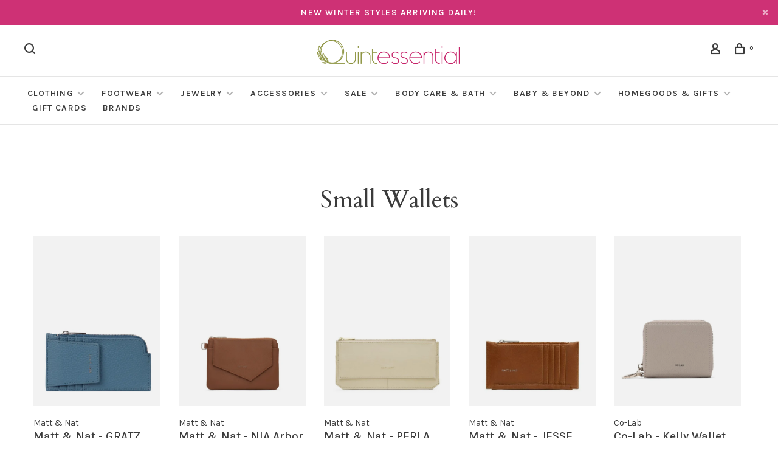

--- FILE ---
content_type: text/html;charset=utf-8
request_url: https://www.quintessential.me/accessories/wallets/small-wallets/
body_size: 10332
content:
<!DOCTYPE html>
<html lang="en">
 <head>
 
  
 <meta charset="utf-8"/>
<!-- [START] 'blocks/head.rain' -->
<!--

  (c) 2008-2026 Lightspeed Netherlands B.V.
  http://www.lightspeedhq.com
  Generated: 27-01-2026 @ 07:15:47

-->
<link rel="canonical" href="https://www.quintessential.me/accessories/wallets/small-wallets/"/>
<link rel="alternate" href="https://www.quintessential.me/index.rss" type="application/rss+xml" title="New products"/>
<meta name="robots" content="noodp,noydir"/>
<meta property="og:url" content="https://www.quintessential.me/accessories/wallets/small-wallets/?source=facebook"/>
<meta property="og:site_name" content="Quintessential"/>
<meta property="og:title" content="Small Wallets"/>
<meta property="og:description" content="Welcome to Quintessential! We are a unique boutique in downtown Nanaimo that features women&#039;s clothing, handbags, jewelry, shoes, baby gifts and accessories. Es"/>
<script src="https://www.powr.io/powr.js?external-type=lightspeed"></script>
<!--[if lt IE 9]>
<script src="https://cdn.shoplightspeed.com/assets/html5shiv.js?2025-02-20"></script>
<![endif]-->
<!-- [END] 'blocks/head.rain' -->
  	<meta property="og:image" content="https://cdn.shoplightspeed.com/shops/636711/themes/9682/v/105978/assets/logo.png?20201116210004">
  
  
  
  <title>Small Wallets - Quintessential</title>
 <meta name="description" content="Welcome to Quintessential! We are a unique boutique in downtown Nanaimo that features women&#039;s clothing, handbags, jewelry, shoes, baby gifts and accessories. Es" />
 <meta name="keywords" content="Small, Wallets, quintessential nanaimo, downtown nanaimo, shopping in nanaimo, shopping downtown nanaimo, shopping nanaimo, womens shops downtown nanaimo, womens clothing nanaimo, vancouver island womens boutiques, nanaimo womens clothing boutique, n" />
 <meta http-equiv="X-UA-Compatible" content="ie=edge">
 <meta name="apple-mobile-web-app-capable" content="yes">
 <meta name="apple-mobile-web-app-status-bar-style" content="black">
 <meta name="viewport" content="width=device-width, initial-scale=1, maximum-scale=1, user-scalable=0"/>
 
  <link rel="shortcut icon" href="https://cdn.shoplightspeed.com/shops/636711/themes/9682/v/105978/assets/favicon.ico?20201116210004" type="image/x-icon" />
 
 <link rel="preconnect" href="https://fonts.googleapis.com">
<link rel="preconnect" href="https://fonts.gstatic.com" crossorigin>
<link href='//fonts.googleapis.com/css?family=Karla:400,400i,300,500,600,700,700i,800,900|Cardo:400,400i,300,500,600,700,700i,800,900&display=swap' rel='stylesheet' type='text/css'>
   
 <link rel="preload" as="font" type="font/woff2" crossorigin href="https://cdn.shoplightspeed.com/shops/636711/themes/9682/assets/nucleo-mini.woff2?2026012302192120201228154125"/>
 
 <link rel='preload' as='style' href="https://cdn.shoplightspeed.com/assets/gui-2-0.css?2025-02-20" />
 <link rel="stylesheet" href="https://cdn.shoplightspeed.com/assets/gui-2-0.css?2025-02-20" />
 
 <link rel='preload' as='style' href="https://cdn.shoplightspeed.com/assets/gui-responsive-2-0.css?2025-02-20" /> 
 <link rel="stylesheet" href="https://cdn.shoplightspeed.com/assets/gui-responsive-2-0.css?2025-02-20" /> 
 
 <link rel="preload" as="style" href="https://cdn.shoplightspeed.com/shops/636711/themes/9682/assets/style.css?2026012302192120201228154125">
 <link rel="stylesheet" href="https://cdn.shoplightspeed.com/shops/636711/themes/9682/assets/style.css?2026012302192120201228154125">
 
 <link rel="preload" as="style" href="https://cdn.shoplightspeed.com/shops/636711/themes/9682/assets/settings.css?2026012302192120201228154125">
 <link rel="stylesheet" href="https://cdn.shoplightspeed.com/shops/636711/themes/9682/assets/settings.css?2026012302192120201228154125" />
 
 <link rel="preload" as="style" href="https://cdn.shoplightspeed.com/shops/636711/themes/9682/assets/custom.css?2026012302192120201228154125">
 <link rel="stylesheet" href="https://cdn.shoplightspeed.com/shops/636711/themes/9682/assets/custom.css?2026012302192120201228154125" />
 
 <link rel="preload" as="script" href="//ajax.googleapis.com/ajax/libs/jquery/3.0.0/jquery.min.js">
 <script src="//ajax.googleapis.com/ajax/libs/jquery/3.0.0/jquery.min.js"></script>
 <script>
 	if( !window.jQuery ) document.write('<script src="https://cdn.shoplightspeed.com/shops/636711/themes/9682/assets/jquery-3.0.0.min.js?2026012302192120201228154125"><\/script>');
 </script>
 
 <link rel="preload" as="script" href="//cdn.jsdelivr.net/npm/js-cookie@2/src/js.cookie.min.js">
 <script src="//cdn.jsdelivr.net/npm/js-cookie@2/src/js.cookie.min.js"></script>
 
 <link rel="preload" as="script" href="https://cdn.shoplightspeed.com/assets/gui.js?2025-02-20">
 <script src="https://cdn.shoplightspeed.com/assets/gui.js?2025-02-20"></script>
 
 <link rel="preload" as="script" href="https://cdn.shoplightspeed.com/assets/gui-responsive-2-0.js?2025-02-20">
 <script src="https://cdn.shoplightspeed.com/assets/gui-responsive-2-0.js?2025-02-20"></script>
 
 <link rel="preload" as="script" href="https://cdn.shoplightspeed.com/shops/636711/themes/9682/assets/scripts-min.js?2026012302192120201228154125">
 <script src="https://cdn.shoplightspeed.com/shops/636711/themes/9682/assets/scripts-min.js?2026012302192120201228154125"></script>
 
 <link rel="preconnect" href="https://ajax.googleapis.com">
		<link rel="preconnect" href="https://cdn.webshopapp.com/">
		<link rel="preconnect" href="https://cdn.webshopapp.com/">	
		<link rel="preconnect" href="https://fonts.googleapis.com">
		<link rel="preconnect" href="https://fonts.gstatic.com" crossorigin>
		<link rel="dns-prefetch" href="https://ajax.googleapis.com">
		<link rel="dns-prefetch" href="https://cdn.webshopapp.com/">
		<link rel="dns-prefetch" href="https://cdn.webshopapp.com/">	
		<link rel="dns-prefetch" href="https://fonts.googleapis.com">
		<link rel="dns-prefetch" href="https://fonts.gstatic.com" crossorigin>
 
    
  
  
 </head>
 <body class=" navigation-uppercase site-width-large product-images-format-portrait title-mode-centered product-title-mode-left grey-images ajax-cart price-per-unit page-small-wallets">
 
  
 <div class="page-content">
 
       
   	
    
     			  			  
  
     
     
 <script>
 var product_image_size = '560x752x1',
 product_image_size_mobile = '332x440x1',
 product_image_thumb = '132x176x1',
 product_in_stock_label = 'In stock',
 product_backorder_label = 'On backorder',
 		product_out_of_stock_label = 'Out of stock',
 product_multiple_variant_label = 'View all product options',
 show_variant_picker = 1,
 display_variant_picker_on = 'all',
 show_newsletter_promo_popup = 1,
 newsletter_promo_delay = '10000',
 newsletter_promo_hide_until = '7',
 notification_bar_hide_until = '',
 		currency_format = 'C$',
   shop_lang = 'en',
 number_format = '0,0.00',
 		shop_url = 'https://www.quintessential.me/',
 shop_id = '636711',
 	readmore = 'Read more';
 	search_url = "https://www.quintessential.me/search/",
  static_url = 'https://cdn.shoplightspeed.com/shops/636711/',
 search_empty = 'No products found',
 view_all_results = 'View all results',
 	priceStatus = 'enabled',
     mobileDevice = false;
 	</script>
			
 
<div class="mobile-nav-overlay"></div>

	<div class="top-bar top-bar-closeable" style="display: none;">New WINTER styles arriving daily!<a href="#" class="close-top-bar"><span class="nc-icon-mini ui-2_small-remove"></span></a></div>

<div class="header-wrapper">
<div class="header-sticky-placeholder"></div>

<header class="site-header site-header-lg menu-bottom-layout menu-bottom-layout-center header-sticky has-search-bar">
  <div class="site-header-main-wrapper">
        
    	    		<nav class="secondary-nav nav-style secondary-nav-left">
                    
          <div class="search-header search-header-collapse">
            <form action="https://www.quintessential.me/search/" method="get" id="searchForm">
              <input type="text" name="q" autocomplete="off" value="" placeholder="Search for product">
              <a href="#" class="button button-sm" onclick="$('#searchForm').submit()"><span class="nc-icon-mini ui-1_zoom"></span><span class="nc-icon-mini loader_circle-04 spin"></span></a>
              <a href="#" class="search-close" title="Close"><span class="nc-icon-mini ui-1_simple-remove"></span></a>
              <div class="search-results"></div>
            </form>
          </div>
          
          <ul>
            <li class="search-trigger-item">
              <a href="#" title="Search" class="search-trigger"><span class="nc-icon-mini ui-1_zoom"></span></a>
            </li>
          </ul>
                  </nav>
    	    
    <a href="https://www.quintessential.me/" class="logo logo-lg logo-center">
              <img src="https://cdn.shoplightspeed.com/shops/636711/themes/9682/v/105978/assets/logo.png?20201116210004" alt="Quintessential" class="logo-image">
                </a>

        
    
    <nav class="secondary-nav nav-style">
      <ul>
        
                
        
        
                     
        
        <li class="menu-item-desktop-only menu-item-account">
                    <a href="#" title="Account" data-featherlight="#loginModal" data-featherlight-variant="featherlight-login"><span class="nc-icon-mini users_single-body"></span></a>
                  </li>

        
        
        <li>
          <a href="#" title="Cart" class="cart-trigger"><span class="nc-icon-mini shopping_bag-20"></span><sup>0</sup></a>
        </li>

                
      </ul>
      
      
      <a class="burger" title="Menu">
        <span></span>
      </a>

    </nav>
  </div>
  
    	<div class="main-nav-wrapper">
      <nav class="main-nav nav-style">
  <ul>

        	
    
                  <li class="menu-item-category-2083987 has-child">
        <a href="https://www.quintessential.me/clothing/">Clothing</a>
        <button class="mobile-menu-subopen"><span class="nc-icon-mini arrows-3_small-down"></span></button>                <ul class="">
                                <li class="subsubitem has-child">
              <a class="underline-hover" href="https://www.quintessential.me/clothing/tops/" title="Tops">Tops</a>
              <button class="mobile-menu-subopen"><span class="nc-icon-mini arrows-3_small-down"></span></button>                            <ul class="">
                                  <li class="subsubitem">
                    <a class="underline-hover" href="https://www.quintessential.me/clothing/tops/sleeveless/" title="Sleeveless">Sleeveless</a>
                  </li>
                                  <li class="subsubitem">
                    <a class="underline-hover" href="https://www.quintessential.me/clothing/tops/shortsleeves/" title="Shortsleeves">Shortsleeves</a>
                  </li>
                                  <li class="subsubitem">
                    <a class="underline-hover" href="https://www.quintessential.me/clothing/tops/3-4-sleeves/" title="3/4 Sleeves">3/4 Sleeves</a>
                  </li>
                                  <li class="subsubitem">
                    <a class="underline-hover" href="https://www.quintessential.me/clothing/tops/longsleeves/" title="Longsleeves">Longsleeves</a>
                  </li>
                                  <li class="subsubitem">
                    <a class="underline-hover" href="https://www.quintessential.me/clothing/tops/vests/" title="Vests">Vests</a>
                  </li>
                              </ul>
                          </li>
                      <li class="subsubitem has-child">
              <a class="underline-hover" href="https://www.quintessential.me/clothing/clothing-sets/" title="Clothing Sets">Clothing Sets</a>
              <button class="mobile-menu-subopen"><span class="nc-icon-mini arrows-3_small-down"></span></button>                            <ul class="">
                                  <li class="subsubitem">
                    <a class="underline-hover" href="https://www.quintessential.me/clothing/clothing-sets/rompers/" title="Rompers">Rompers</a>
                  </li>
                              </ul>
                          </li>
                      <li class="subsubitem has-child">
              <a class="underline-hover" href="https://www.quintessential.me/clothing/bottoms/" title="Bottoms">Bottoms</a>
              <button class="mobile-menu-subopen"><span class="nc-icon-mini arrows-3_small-down"></span></button>                            <ul class="">
                                  <li class="subsubitem">
                    <a class="underline-hover" href="https://www.quintessential.me/clothing/bottoms/jeans/" title="Jeans">Jeans</a>
                  </li>
                                  <li class="subsubitem">
                    <a class="underline-hover" href="https://www.quintessential.me/clothing/bottoms/pants/" title="Pants">Pants</a>
                  </li>
                                  <li class="subsubitem">
                    <a class="underline-hover" href="https://www.quintessential.me/clothing/bottoms/shorts/" title="Shorts">Shorts</a>
                  </li>
                                  <li class="subsubitem">
                    <a class="underline-hover" href="https://www.quintessential.me/clothing/bottoms/skirts/" title="Skirts">Skirts</a>
                  </li>
                              </ul>
                          </li>
                      <li class="subsubitem has-child">
              <a class="underline-hover" href="https://www.quintessential.me/clothing/dresses/" title="Dresses">Dresses</a>
              <button class="mobile-menu-subopen"><span class="nc-icon-mini arrows-3_small-down"></span></button>                            <ul class="">
                                  <li class="subsubitem">
                    <a class="underline-hover" href="https://www.quintessential.me/clothing/dresses/mini-dresses/" title="Mini Dresses">Mini Dresses</a>
                  </li>
                                  <li class="subsubitem">
                    <a class="underline-hover" href="https://www.quintessential.me/clothing/dresses/midi-dresses/" title="Midi Dresses">Midi Dresses</a>
                  </li>
                                  <li class="subsubitem">
                    <a class="underline-hover" href="https://www.quintessential.me/clothing/dresses/maxi-dresses/" title="Maxi Dresses">Maxi Dresses</a>
                  </li>
                              </ul>
                          </li>
                      <li class="subsubitem">
              <a class="underline-hover" href="https://www.quintessential.me/clothing/kimonos/" title="Kimono&#039;s">Kimono&#039;s</a>
                                        </li>
                      <li class="subsubitem has-child">
              <a class="underline-hover" href="https://www.quintessential.me/clothing/rompers-jumpsuits/" title="Rompers &amp; Jumpsuits">Rompers &amp; Jumpsuits</a>
              <button class="mobile-menu-subopen"><span class="nc-icon-mini arrows-3_small-down"></span></button>                            <ul class="">
                                  <li class="subsubitem">
                    <a class="underline-hover" href="https://www.quintessential.me/clothing/rompers-jumpsuits/rompers/" title="Rompers">Rompers</a>
                  </li>
                                  <li class="subsubitem">
                    <a class="underline-hover" href="https://www.quintessential.me/clothing/rompers-jumpsuits/jumpsuits/" title="Jumpsuits">Jumpsuits</a>
                  </li>
                              </ul>
                          </li>
                      <li class="subsubitem has-child">
              <a class="underline-hover" href="https://www.quintessential.me/clothing/sweaters/" title="Sweaters">Sweaters</a>
              <button class="mobile-menu-subopen"><span class="nc-icon-mini arrows-3_small-down"></span></button>                            <ul class="">
                                  <li class="subsubitem">
                    <a class="underline-hover" href="https://www.quintessential.me/clothing/sweaters/cardigans/" title="Cardigans">Cardigans</a>
                  </li>
                                  <li class="subsubitem">
                    <a class="underline-hover" href="https://www.quintessential.me/clothing/sweaters/ponchos/" title="Ponchos">Ponchos</a>
                  </li>
                                  <li class="subsubitem">
                    <a class="underline-hover" href="https://www.quintessential.me/clothing/sweaters/pullovers/" title="Pullovers">Pullovers</a>
                  </li>
                                  <li class="subsubitem">
                    <a class="underline-hover" href="https://www.quintessential.me/clothing/sweaters/zip-up/" title="Zip-Up">Zip-Up</a>
                  </li>
                              </ul>
                          </li>
                      <li class="subsubitem">
              <a class="underline-hover" href="https://www.quintessential.me/clothing/jackets/" title="Jackets">Jackets</a>
                                        </li>
                      <li class="subsubitem">
              <a class="underline-hover" href="https://www.quintessential.me/clothing/bralettes/" title="Bralettes">Bralettes</a>
                                        </li>
                  </ul>
              </li>
            <li class="menu-item-category-2122356 has-child">
        <a href="https://www.quintessential.me/footwear/">Footwear</a>
        <button class="mobile-menu-subopen"><span class="nc-icon-mini arrows-3_small-down"></span></button>                <ul class="">
                                <li class="subsubitem">
              <a class="underline-hover" href="https://www.quintessential.me/footwear/sneakers/" title="Sneakers">Sneakers</a>
                                        </li>
                      <li class="subsubitem has-child">
              <a class="underline-hover" href="https://www.quintessential.me/footwear/sandals/" title="Sandals">Sandals</a>
              <button class="mobile-menu-subopen"><span class="nc-icon-mini arrows-3_small-down"></span></button>                            <ul class="">
                                  <li class="subsubitem">
                    <a class="underline-hover" href="https://www.quintessential.me/footwear/sandals/heels/" title="Heels">Heels</a>
                  </li>
                                  <li class="subsubitem">
                    <a class="underline-hover" href="https://www.quintessential.me/footwear/sandals/flip-flops/" title="Flip Flops">Flip Flops</a>
                  </li>
                                  <li class="subsubitem">
                    <a class="underline-hover" href="https://www.quintessential.me/footwear/sandals/slides/" title="Slides">Slides</a>
                  </li>
                              </ul>
                          </li>
                      <li class="subsubitem has-child">
              <a class="underline-hover" href="https://www.quintessential.me/footwear/boots/" title="Boots">Boots</a>
              <button class="mobile-menu-subopen"><span class="nc-icon-mini arrows-3_small-down"></span></button>                            <ul class="">
                                  <li class="subsubitem">
                    <a class="underline-hover" href="https://www.quintessential.me/footwear/boots/ankle-boots/" title="Ankle Boots">Ankle Boots</a>
                  </li>
                                  <li class="subsubitem">
                    <a class="underline-hover" href="https://www.quintessential.me/footwear/boots/tall-boots/" title="Tall Boots">Tall Boots</a>
                  </li>
                                  <li class="subsubitem">
                    <a class="underline-hover" href="https://www.quintessential.me/footwear/boots/cowboy-boots/" title="Cowboy Boots">Cowboy Boots</a>
                  </li>
                              </ul>
                          </li>
                      <li class="subsubitem">
              <a class="underline-hover" href="https://www.quintessential.me/footwear/heels-wedges/" title="Heels &amp; Wedges">Heels &amp; Wedges</a>
                                        </li>
                      <li class="subsubitem">
              <a class="underline-hover" href="https://www.quintessential.me/footwear/flats/" title="Flats">Flats</a>
                                        </li>
                      <li class="subsubitem">
              <a class="underline-hover" href="https://www.quintessential.me/footwear/slippers/" title="Slippers">Slippers</a>
                                        </li>
                      <li class="subsubitem">
              <a class="underline-hover" href="https://www.quintessential.me/footwear/clogs/" title="Clogs">Clogs</a>
                                        </li>
                  </ul>
              </li>
            <li class="menu-item-category-2112998 has-child">
        <a href="https://www.quintessential.me/jewelry/">Jewelry</a>
        <button class="mobile-menu-subopen"><span class="nc-icon-mini arrows-3_small-down"></span></button>                <ul class="">
                                <li class="subsubitem has-child">
              <a class="underline-hover" href="https://www.quintessential.me/jewelry/earrings/" title="Earrings">Earrings</a>
              <button class="mobile-menu-subopen"><span class="nc-icon-mini arrows-3_small-down"></span></button>                            <ul class="">
                                  <li class="subsubitem">
                    <a class="underline-hover" href="https://www.quintessential.me/jewelry/earrings/hoops/" title="Hoops">Hoops</a>
                  </li>
                                  <li class="subsubitem">
                    <a class="underline-hover" href="https://www.quintessential.me/jewelry/earrings/studs/" title="Studs">Studs</a>
                  </li>
                                  <li class="subsubitem">
                    <a class="underline-hover" href="https://www.quintessential.me/jewelry/earrings/clip-ons/" title="Clip-Ons">Clip-Ons</a>
                  </li>
                              </ul>
                          </li>
                      <li class="subsubitem">
              <a class="underline-hover" href="https://www.quintessential.me/jewelry/bracelets/" title="Bracelets">Bracelets</a>
                                        </li>
                      <li class="subsubitem">
              <a class="underline-hover" href="https://www.quintessential.me/jewelry/rings/" title="Rings">Rings</a>
                                        </li>
                      <li class="subsubitem">
              <a class="underline-hover" href="https://www.quintessential.me/jewelry/anklet/" title="Anklet">Anklet</a>
                                        </li>
                      <li class="subsubitem">
              <a class="underline-hover" href="https://www.quintessential.me/jewelry/necklaces/" title="Necklaces">Necklaces</a>
                                        </li>
                  </ul>
              </li>
            <li class="menu-item-category-2113009 active has-child">
        <a href="https://www.quintessential.me/accessories/">Accessories</a>
        <button class="mobile-menu-subopen"><span class="nc-icon-mini arrows-3_small-down"></span></button>                <ul class="">
                                <li class="subsubitem has-child">
              <a class="underline-hover" href="https://www.quintessential.me/accessories/handbags/" title="Handbags">Handbags</a>
              <button class="mobile-menu-subopen"><span class="nc-icon-mini arrows-3_small-down"></span></button>                            <ul class="">
                                  <li class="subsubitem">
                    <a class="underline-hover" href="https://www.quintessential.me/accessories/handbags/briefcases/" title="Briefcases">Briefcases</a>
                  </li>
                                  <li class="subsubitem">
                    <a class="underline-hover" href="https://www.quintessential.me/accessories/handbags/crossbody-bags/" title="Crossbody Bags">Crossbody Bags</a>
                  </li>
                                  <li class="subsubitem">
                    <a class="underline-hover" href="https://www.quintessential.me/accessories/handbags/backpacks/" title="Backpacks">Backpacks</a>
                  </li>
                                  <li class="subsubitem">
                    <a class="underline-hover" href="https://www.quintessential.me/accessories/handbags/totes/" title="Totes">Totes</a>
                  </li>
                                  <li class="subsubitem">
                    <a class="underline-hover" href="https://www.quintessential.me/accessories/handbags/clutches/" title="Clutches">Clutches</a>
                  </li>
                                  <li class="subsubitem">
                    <a class="underline-hover" href="https://www.quintessential.me/accessories/handbags/shoulder-bags/" title="Shoulder Bags">Shoulder Bags</a>
                  </li>
                                  <li class="subsubitem">
                    <a class="underline-hover" href="https://www.quintessential.me/accessories/handbags/belt-bags/" title="Belt Bags">Belt Bags</a>
                  </li>
                                  <li class="subsubitem">
                    <a class="underline-hover" href="https://www.quintessential.me/accessories/handbags/totes-4421151/" title="Totes">Totes</a>
                  </li>
                              </ul>
                          </li>
                      <li class="subsubitem has-child">
              <a class="underline-hover active" href="https://www.quintessential.me/accessories/wallets/" title="Wallets">Wallets</a>
              <button class="mobile-menu-subopen"><span class="nc-icon-mini arrows-3_small-down"></span></button>                            <ul class="">
                                  <li class="subsubitem">
                    <a class="underline-hover" href="https://www.quintessential.me/accessories/wallets/small-wallets/" title="Small Wallets">Small Wallets</a>
                  </li>
                                  <li class="subsubitem">
                    <a class="underline-hover" href="https://www.quintessential.me/accessories/wallets/medium-wallets/" title="Medium Wallets">Medium Wallets</a>
                  </li>
                                  <li class="subsubitem">
                    <a class="underline-hover" href="https://www.quintessential.me/accessories/wallets/large-wallets/" title="Large Wallets">Large Wallets</a>
                  </li>
                              </ul>
                          </li>
                      <li class="subsubitem">
              <a class="underline-hover" href="https://www.quintessential.me/accessories/scarves/" title="Scarves">Scarves</a>
                                        </li>
                      <li class="subsubitem">
              <a class="underline-hover" href="https://www.quintessential.me/accessories/hats/" title="Hats">Hats</a>
                                        </li>
                      <li class="subsubitem">
              <a class="underline-hover" href="https://www.quintessential.me/accessories/belts/" title="Belts">Belts</a>
                                        </li>
                      <li class="subsubitem">
              <a class="underline-hover" href="https://www.quintessential.me/accessories/sunglasses/" title="Sunglasses">Sunglasses</a>
                                        </li>
                  </ul>
              </li>
            <li class="menu-item-category-2284672 has-child">
        <a href="https://www.quintessential.me/sale/">Sale</a>
        <button class="mobile-menu-subopen"><span class="nc-icon-mini arrows-3_small-down"></span></button>                <ul class="">
                                <li class="subsubitem">
              <a class="underline-hover" href="https://www.quintessential.me/sale/40-off-sale/" title="40% Off Sale!">40% Off Sale!</a>
                                        </li>
                  </ul>
              </li>
            <li class="menu-item-category-2991299 has-child">
        <a href="https://www.quintessential.me/body-care-bath/">Body Care &amp; Bath</a>
        <button class="mobile-menu-subopen"><span class="nc-icon-mini arrows-3_small-down"></span></button>                <ul class="">
                                <li class="subsubitem">
              <a class="underline-hover" href="https://www.quintessential.me/body-care-bath/bath-bombs-salts-bubbles/" title="Bath Bombs, Salts &amp; Bubbles">Bath Bombs, Salts &amp; Bubbles</a>
                                        </li>
                      <li class="subsubitem">
              <a class="underline-hover" href="https://www.quintessential.me/body-care-bath/soaps/" title="Soaps">Soaps</a>
                                        </li>
                      <li class="subsubitem">
              <a class="underline-hover" href="https://www.quintessential.me/body-care-bath/body-butters-lotions-oils/" title="Body Butters, Lotions &amp; Oils">Body Butters, Lotions &amp; Oils</a>
                                        </li>
                      <li class="subsubitem">
              <a class="underline-hover" href="https://www.quintessential.me/body-care-bath/soap-trays/" title="Soap Trays">Soap Trays</a>
                                        </li>
                      <li class="subsubitem">
              <a class="underline-hover" href="https://www.quintessential.me/body-care-bath/lip-care/" title="Lip Care">Lip Care</a>
                                        </li>
                      <li class="subsubitem">
              <a class="underline-hover" href="https://www.quintessential.me/body-care-bath/body-scrubs/" title="Body Scrubs">Body Scrubs</a>
                                        </li>
                      <li class="subsubitem">
              <a class="underline-hover" href="https://www.quintessential.me/body-care-bath/face-products/" title="Face Products">Face Products</a>
                                        </li>
                  </ul>
              </li>
            <li class="menu-item-category-4020336 has-child">
        <a href="https://www.quintessential.me/baby-beyond/">Baby &amp; Beyond</a>
        <button class="mobile-menu-subopen"><span class="nc-icon-mini arrows-3_small-down"></span></button>                <ul class="">
                                <li class="subsubitem has-child">
              <a class="underline-hover" href="https://www.quintessential.me/baby-beyond/baby/" title="Baby">Baby</a>
              <button class="mobile-menu-subopen"><span class="nc-icon-mini arrows-3_small-down"></span></button>                            <ul class="">
                                  <li class="subsubitem">
                    <a class="underline-hover" href="https://www.quintessential.me/baby-beyond/baby/rattles-teethers-toys/" title="Rattles, Teethers &amp; Toys">Rattles, Teethers &amp; Toys</a>
                  </li>
                                  <li class="subsubitem">
                    <a class="underline-hover" href="https://www.quintessential.me/baby-beyond/baby/blankets/" title="Blankets">Blankets</a>
                  </li>
                                  <li class="subsubitem">
                    <a class="underline-hover" href="https://www.quintessential.me/baby-beyond/baby/books/" title="Books">Books</a>
                  </li>
                                  <li class="subsubitem">
                    <a class="underline-hover" href="https://www.quintessential.me/baby-beyond/baby/clothing/" title="Clothing">Clothing</a>
                  </li>
                                  <li class="subsubitem">
                    <a class="underline-hover" href="https://www.quintessential.me/baby-beyond/baby/misc/" title="Misc.">Misc.</a>
                  </li>
                                  <li class="subsubitem">
                    <a class="underline-hover" href="https://www.quintessential.me/baby-beyond/baby/bibs/" title="Bibs">Bibs</a>
                  </li>
                              </ul>
                          </li>
                      <li class="subsubitem has-child">
              <a class="underline-hover" href="https://www.quintessential.me/baby-beyond/stuffed-animals/" title="Stuffed Animals">Stuffed Animals</a>
              <button class="mobile-menu-subopen"><span class="nc-icon-mini arrows-3_small-down"></span></button>                            <ul class="">
                                  <li class="subsubitem">
                    <a class="underline-hover" href="https://www.quintessential.me/baby-beyond/stuffed-animals/jellycat-corner/" title="Jellycat Corner!">Jellycat Corner!</a>
                  </li>
                              </ul>
                          </li>
                  </ul>
              </li>
            <li class="menu-item-category-4461221 has-child">
        <a href="https://www.quintessential.me/homegoods-gifts/">Homegoods &amp; Gifts</a>
        <button class="mobile-menu-subopen"><span class="nc-icon-mini arrows-3_small-down"></span></button>                <ul class="">
                                <li class="subsubitem has-child">
              <a class="underline-hover" href="https://www.quintessential.me/homegoods-gifts/drinkware/" title="Drinkware">Drinkware</a>
              <button class="mobile-menu-subopen"><span class="nc-icon-mini arrows-3_small-down"></span></button>                            <ul class="">
                                  <li class="subsubitem">
                    <a class="underline-hover" href="https://www.quintessential.me/homegoods-gifts/drinkware/tumblers/" title="Tumblers">Tumblers</a>
                  </li>
                                  <li class="subsubitem">
                    <a class="underline-hover" href="https://www.quintessential.me/homegoods-gifts/drinkware/canteens/" title="Canteens">Canteens</a>
                  </li>
                                  <li class="subsubitem">
                    <a class="underline-hover" href="https://www.quintessential.me/homegoods-gifts/drinkware/stemless/" title="Stemless">Stemless</a>
                  </li>
                                  <li class="subsubitem">
                    <a class="underline-hover" href="https://www.quintessential.me/homegoods-gifts/drinkware/arcticans/" title="Arcticans">Arcticans</a>
                  </li>
                                  <li class="subsubitem">
                    <a class="underline-hover" href="https://www.quintessential.me/homegoods-gifts/drinkware/mugs/" title="Mugs">Mugs</a>
                  </li>
                                  <li class="subsubitem">
                    <a class="underline-hover" href="https://www.quintessential.me/homegoods-gifts/drinkware/glassware/" title="Glassware">Glassware</a>
                  </li>
                                  <li class="subsubitem">
                    <a class="underline-hover" href="https://www.quintessential.me/homegoods-gifts/drinkware/accessories/" title="Accessories">Accessories</a>
                  </li>
                              </ul>
                          </li>
                      <li class="subsubitem">
              <a class="underline-hover" href="https://www.quintessential.me/homegoods-gifts/miscellaneous/" title="Miscellaneous">Miscellaneous</a>
                                        </li>
                      <li class="subsubitem">
              <a class="underline-hover" href="https://www.quintessential.me/homegoods-gifts/homegoods/" title="Homegoods">Homegoods</a>
                                        </li>
                  </ul>
              </li>
            
            	
            	
    
            <li class="">
        <a href="https://www.quintessential.me/buy-gift-card/" title="Gift Cards">
          Gift Cards
        </a>
      </li>
      
            	
    
            <li class="brands-menu-item"><a href="https://www.quintessential.me/brands/">Brands</a></li>
      
            	
        

    <li class="menu-item-mobile-only m-t-30">
            <a href="#" title="Account" data-featherlight="#loginModal">Login / Register</a>
          </li>

    
             

  </ul>
</nav>      
        	</div>
    
</header>
  
</div>
 <div itemscope itemtype="http://schema.org/BreadcrumbList">
	<div itemprop="itemListElement" itemscope itemtype="http://schema.org/ListItem">
 <a itemprop="item" href="https://www.quintessential.me/"><span itemprop="name" content="Home"></span></a>
 <meta itemprop="position" content="1" />
 </div>
  	<div itemprop="itemListElement" itemscope itemtype="http://schema.org/ListItem">
 <a itemprop="item" href="https://www.quintessential.me/accessories/"><span itemprop="name" content="Accessories"></span></a>
 <meta itemprop="position" content="2" />
 </div>
  	<div itemprop="itemListElement" itemscope itemtype="http://schema.org/ListItem">
 <a itemprop="item" href="https://www.quintessential.me/accessories/wallets/"><span itemprop="name" content="Wallets"></span></a>
 <meta itemprop="position" content="3" />
 </div>
  	<div itemprop="itemListElement" itemscope itemtype="http://schema.org/ListItem">
 <a itemprop="item" href="https://www.quintessential.me/accessories/wallets/small-wallets/"><span itemprop="name" content="Small Wallets"></span></a>
 <meta itemprop="position" content="4" />
 </div>
 </div>

 <div class="cart-sidebar-container">
  <div class="cart-sidebar">
    <button class="cart-sidebar-close" aria-label="Close">✕</button>
    <div class="cart-sidebar-title">
      <h5>Cart</h5>
      <p><span class="item-qty"></span> Items</p>
    </div>
    
    <div class="cart-sidebar-body">
        
      <div class="no-cart-products">No products found...</div>
      
    </div>
    
      </div>
</div> <!-- Login Modal -->
<div class="modal-lighbox login-modal" id="loginModal">
  <div class="row">
    <div class="col-sm-12 m-b-30 login-row">
      <h4>Login</h4>
      <p>Log in if you have an account</p>
      <form action="https://www.quintessential.me/account/loginPost/?return=https%3A%2F%2Fwww.quintessential.me%2Faccessories%2Fwallets%2Fsmall-wallets%2F" method="post">
        <input type="hidden" name="key" value="685924c2823d3a8c2339d53834bac0e4" />
        <div class="form-row">
          <input type="text" name="email" autocomplete="on" placeholder="Email address" class="required" />
        </div>
        <div class="form-row">
          <input type="password" name="password" autocomplete="on" placeholder="Password" class="required" />
        </div>
        <div class="">
          <a class="button button-block popup-validation m-b-15" href="javascript:;" title="Login">Login</a>
                  </div>
      </form>
      <p class="m-b-0 m-t-10">Dont have an account? <a href="https://www.quintessential.me/account/register/" class="bold underline">Register</a></p>
    </div>
  </div>
  <div class="text-center forgot-password">
    <a class="forgot-pw" href="https://www.quintessential.me/account/password/">Forgot your password?</a>
  </div>
</div> 
 <main class="main-content">
  		

<div class="container container-lg relative collection-header-round collection-is-centered">
  <div class="product-top-bar">
      </div>
  <!-- Collection Intro -->
  
  <div class="collection-header-wrapper">

                                        
    <div class="collection-title-content">
      <h1 class="page-title text-center">Small Wallets</h1>
          </div>
  </div>
  
</div>

<div class="container container-lg">
  
    
  <div class="collection-products collection-products-hide" id="collection-page">
    
        
    
    <div class="collection-content">

      <!--<div class="filter-open-wrapper">
      <a href="#" class="filter-open">
        <i class="nc-icon-mini ui-3_funnel-39 open-icon"></i>
        <i class="nc-icon-mini ui-1_simple-remove close-icon"></i>
      </a>
      <a href="#" class="filter-open-mobile">
        <i class="nc-icon-mini ui-3_funnel-39 open-icon"></i>
        <i class="nc-icon-mini ui-1_simple-remove close-icon"></i>
      </a>-->

      <!-- Product list -->
      <div class="products-list row">  
          
                    <div class="col-xs-6 col-md-15">
            


<div class="product-element product-element-swatch-hover product-alt-images-second" itemscope="" itemtype="http://schema.org/Product">

  <a href="https://www.quintessential.me/matt-nat-gratz-wallet-galaxy.html" title="Matt &amp; Nat - GRATZ Wallet Galaxy" class="product-image-wrapper hover-image">
              	<img src="data:image/svg+xml;charset=utf-8,%3Csvg xmlns%3D'http%3A%2F%2Fwww.w3.org%2F2000%2Fsvg' viewBox%3D'0 0 560 752'%2F%3E" data-src="https://cdn.shoplightspeed.com/shops/636711/files/58024736/280x376x1/matt-nat-matt-nat-gratz-wallet-galaxy.jpg" data-srcset="https://cdn.shoplightspeed.com/shops/636711/files/58024736/280x376x1/matt-nat-matt-nat-gratz-wallet-galaxy.jpg 280w, https://cdn.shoplightspeed.com/shops/636711/files/58024736/560x752x1/matt-nat-matt-nat-gratz-wallet-galaxy.jpg 560w, https://cdn.shoplightspeed.com/shops/636711/files/58024736/332x440x1/matt-nat-matt-nat-gratz-wallet-galaxy.jpg 332w" data-sizes="(max-width: 767px) 50vw, 280x376w" class="lazy-product" width="280" height="376" alt="Matt &amp; Nat Matt &amp; Nat - GRATZ Wallet Galaxy" />
      </a>
  
  <div class="product-labels"></div>  
    <div class="small-product-actions">
  	
    	    
                      <a href="#" data-featherlight="#loginModal" title="Add to wishlist" class="favourites addtowishlist_59302405 m-r-5">
          <i class="nc-icon-mini health_heartbeat-16"></i>
        </a>
              
      
  </div>
    
    
  <a href="https://www.quintessential.me/matt-nat-gratz-wallet-galaxy.html" title="Matt &amp; Nat - GRATZ Wallet Galaxy" class="product-description-footer">
    
        <div class="product-brand">Matt &amp; Nat</div>
        
    <div class="product-title">
      Matt &amp; Nat - GRATZ Wallet Galaxy
    </div>
    
        
        
    <meta itemprop="name" content="Matt &amp; Nat Matt &amp; Nat - GRATZ Wallet Galaxy">
        <div itemprop="brand" itemtype="http://schema.org/Brand" itemscope>
      <meta itemprop="name" content="Matt &amp; Nat" />
    </div>
            <meta itemprop="image" content="https://cdn.shoplightspeed.com/shops/636711/files/58024736/560x752x1/matt-nat-matt-nat-gratz-wallet-galaxy.jpg" />  
            <meta itemprop="sku" content="Purity" />    <div itemprop="offers" itemscope itemtype="https://schema.org/Offer">
      <meta itemprop="url" content="https://www.quintessential.me/matt-nat-gratz-wallet-galaxy.html">
      <meta itemprop="priceCurrency" content="CAD">
      <meta itemprop="price" content="55.00" />
      <meta itemprop="itemCondition" content="https://schema.org/NewCondition"/>
     	      	<meta itemprop="availability" content="https://schema.org/InStock"/>
                </div>
    
    </a>
    
        
    <div class="product-price">
      <span class="product-price-change">
          
        <span class="new-price">C$55.00</span>       </span>

          
            <div class="unit-price"></div>
          
    </div>
  
  <div class="product-variants-wrapper"></div>
  
</div>

          </div>
                    <div class="col-xs-6 col-md-15">
            


<div class="product-element product-element-swatch-hover product-alt-images-second" itemscope="" itemtype="http://schema.org/Product">

  <a href="https://www.quintessential.me/matt-nat-nia-arbor-wallet-pecan.html" title="Matt &amp; Nat - NIA Arbor Wallet Pecan" class="product-image-wrapper hover-image">
              	<img src="data:image/svg+xml;charset=utf-8,%3Csvg xmlns%3D'http%3A%2F%2Fwww.w3.org%2F2000%2Fsvg' viewBox%3D'0 0 560 752'%2F%3E" data-src="https://cdn.shoplightspeed.com/shops/636711/files/47555518/280x376x1/matt-nat-matt-nat-nia-arbor-wallet-pecan.jpg" data-srcset="https://cdn.shoplightspeed.com/shops/636711/files/47555518/280x376x1/matt-nat-matt-nat-nia-arbor-wallet-pecan.jpg 280w, https://cdn.shoplightspeed.com/shops/636711/files/47555518/560x752x1/matt-nat-matt-nat-nia-arbor-wallet-pecan.jpg 560w, https://cdn.shoplightspeed.com/shops/636711/files/47555518/332x440x1/matt-nat-matt-nat-nia-arbor-wallet-pecan.jpg 332w" data-sizes="(max-width: 767px) 50vw, 280x376w" class="lazy-product" width="280" height="376" alt="Matt &amp; Nat Matt &amp; Nat - NIA Arbor Wallet Pecan" />
      </a>
  
  <div class="product-labels"></div>  
    <div class="small-product-actions">
  	
    	    
                      <a href="#" data-featherlight="#loginModal" title="Add to wishlist" class="favourites addtowishlist_52063300 m-r-5">
          <i class="nc-icon-mini health_heartbeat-16"></i>
        </a>
              
      
  </div>
    
    
  <a href="https://www.quintessential.me/matt-nat-nia-arbor-wallet-pecan.html" title="Matt &amp; Nat - NIA Arbor Wallet Pecan" class="product-description-footer">
    
        <div class="product-brand">Matt &amp; Nat</div>
        
    <div class="product-title">
      Matt &amp; Nat - NIA Arbor Wallet Pecan
    </div>
    
        
        
    <meta itemprop="name" content="Matt &amp; Nat Matt &amp; Nat - NIA Arbor Wallet Pecan">
        <div itemprop="brand" itemtype="http://schema.org/Brand" itemscope>
      <meta itemprop="name" content="Matt &amp; Nat" />
    </div>
            <meta itemprop="image" content="https://cdn.shoplightspeed.com/shops/636711/files/47555518/560x752x1/matt-nat-matt-nat-nia-arbor-wallet-pecan.jpg" />  
                <div itemprop="offers" itemscope itemtype="https://schema.org/Offer">
      <meta itemprop="url" content="https://www.quintessential.me/matt-nat-nia-arbor-wallet-pecan.html">
      <meta itemprop="priceCurrency" content="CAD">
      <meta itemprop="price" content="60.00" />
      <meta itemprop="itemCondition" content="https://schema.org/NewCondition"/>
     	      	<meta itemprop="availability" content="https://schema.org/InStock"/>
                </div>
    
    </a>
    
        
    <div class="product-price">
      <span class="product-price-change">
          
        <span class="new-price">C$60.00</span>       </span>

          
            <div class="unit-price"></div>
          
    </div>
  
  <div class="product-variants-wrapper"></div>
  
</div>

          </div>
                    <div class="col-xs-6 col-md-15">
            


<div class="product-element product-element-swatch-hover product-alt-images-second" itemscope="" itemtype="http://schema.org/Product">

  <a href="https://www.quintessential.me/matt-nat-perla-vintage-wallet-vanilla.html" title="Matt &amp; Nat - PERLA Vintage Wallet Vanilla" class="product-image-wrapper hover-image">
              	<img src="data:image/svg+xml;charset=utf-8,%3Csvg xmlns%3D'http%3A%2F%2Fwww.w3.org%2F2000%2Fsvg' viewBox%3D'0 0 560 752'%2F%3E" data-src="https://cdn.shoplightspeed.com/shops/636711/files/47560516/280x376x1/matt-nat-matt-nat-perla-vintage-wallet-vanilla.jpg" data-srcset="https://cdn.shoplightspeed.com/shops/636711/files/47560516/280x376x1/matt-nat-matt-nat-perla-vintage-wallet-vanilla.jpg 280w, https://cdn.shoplightspeed.com/shops/636711/files/47560516/560x752x1/matt-nat-matt-nat-perla-vintage-wallet-vanilla.jpg 560w, https://cdn.shoplightspeed.com/shops/636711/files/47560516/332x440x1/matt-nat-matt-nat-perla-vintage-wallet-vanilla.jpg 332w" data-sizes="(max-width: 767px) 50vw, 280x376w" class="lazy-product" width="280" height="376" alt="Matt &amp; Nat Matt &amp; Nat - PERLA Vintage Wallet Vanilla" />
      </a>
  
  <div class="product-labels"></div>  
    <div class="small-product-actions">
  	
    	    
                      <a href="#" data-featherlight="#loginModal" title="Add to wishlist" class="favourites addtowishlist_52063119 m-r-5">
          <i class="nc-icon-mini health_heartbeat-16"></i>
        </a>
              
      
  </div>
    
    
  <a href="https://www.quintessential.me/matt-nat-perla-vintage-wallet-vanilla.html" title="Matt &amp; Nat - PERLA Vintage Wallet Vanilla" class="product-description-footer">
    
        <div class="product-brand">Matt &amp; Nat</div>
        
    <div class="product-title">
      Matt &amp; Nat - PERLA Vintage Wallet Vanilla
    </div>
    
        
        
    <meta itemprop="name" content="Matt &amp; Nat Matt &amp; Nat - PERLA Vintage Wallet Vanilla">
        <div itemprop="brand" itemtype="http://schema.org/Brand" itemscope>
      <meta itemprop="name" content="Matt &amp; Nat" />
    </div>
            <meta itemprop="image" content="https://cdn.shoplightspeed.com/shops/636711/files/47560516/560x752x1/matt-nat-matt-nat-perla-vintage-wallet-vanilla.jpg" />  
                <div itemprop="offers" itemscope itemtype="https://schema.org/Offer">
      <meta itemprop="url" content="https://www.quintessential.me/matt-nat-perla-vintage-wallet-vanilla.html">
      <meta itemprop="priceCurrency" content="CAD">
      <meta itemprop="price" content="60.00" />
      <meta itemprop="itemCondition" content="https://schema.org/NewCondition"/>
     	      	<meta itemprop="availability" content="https://schema.org/InStock"/>
                </div>
    
    </a>
    
        
    <div class="product-price">
      <span class="product-price-change">
          
        <span class="new-price">C$60.00</span>       </span>

          
            <div class="unit-price"></div>
          
    </div>
  
  <div class="product-variants-wrapper"></div>
  
</div>

          </div>
                    <div class="col-xs-6 col-md-15">
            


<div class="product-element product-element-swatch-hover product-alt-images-second" itemscope="" itemtype="http://schema.org/Product">

  <a href="https://www.quintessential.me/matt-nat-jesse-wallet-in-chili.html" title="Matt &amp; Nat - JESSE Wallet in Chili" class="product-image-wrapper hover-image">
              	<img src="data:image/svg+xml;charset=utf-8,%3Csvg xmlns%3D'http%3A%2F%2Fwww.w3.org%2F2000%2Fsvg' viewBox%3D'0 0 560 752'%2F%3E" data-src="https://cdn.shoplightspeed.com/shops/636711/files/38673328/280x376x1/matt-nat-matt-nat-jesse-wallet-in-chili.jpg" data-srcset="https://cdn.shoplightspeed.com/shops/636711/files/38673328/280x376x1/matt-nat-matt-nat-jesse-wallet-in-chili.jpg 280w, https://cdn.shoplightspeed.com/shops/636711/files/38673328/560x752x1/matt-nat-matt-nat-jesse-wallet-in-chili.jpg 560w, https://cdn.shoplightspeed.com/shops/636711/files/38673328/332x440x1/matt-nat-matt-nat-jesse-wallet-in-chili.jpg 332w" data-sizes="(max-width: 767px) 50vw, 280x376w" class="lazy-product" width="280" height="376" alt="Matt &amp; Nat Matt &amp; Nat - JESSE Wallet in Chili" />
      </a>
  
  <div class="product-labels"></div>  
    <div class="small-product-actions">
  	
    	    
                      <a href="#" data-featherlight="#loginModal" title="Add to wishlist" class="favourites addtowishlist_44217141 m-r-5">
          <i class="nc-icon-mini health_heartbeat-16"></i>
        </a>
              
      
  </div>
    
    
  <a href="https://www.quintessential.me/matt-nat-jesse-wallet-in-chili.html" title="Matt &amp; Nat - JESSE Wallet in Chili" class="product-description-footer">
    
        <div class="product-brand">Matt &amp; Nat</div>
        
    <div class="product-title">
      Matt &amp; Nat - JESSE Wallet in Chili
    </div>
    
        
        
    <meta itemprop="name" content="Matt &amp; Nat Matt &amp; Nat - JESSE Wallet in Chili">
        <div itemprop="brand" itemtype="http://schema.org/Brand" itemscope>
      <meta itemprop="name" content="Matt &amp; Nat" />
    </div>
            <meta itemprop="image" content="https://cdn.shoplightspeed.com/shops/636711/files/38673328/560x752x1/matt-nat-matt-nat-jesse-wallet-in-chili.jpg" />  
                <div itemprop="offers" itemscope itemtype="https://schema.org/Offer">
      <meta itemprop="url" content="https://www.quintessential.me/matt-nat-jesse-wallet-in-chili.html">
      <meta itemprop="priceCurrency" content="CAD">
      <meta itemprop="price" content="50.00" />
      <meta itemprop="itemCondition" content="https://schema.org/NewCondition"/>
     	      	<meta itemprop="availability" content="https://schema.org/InStock"/>
                </div>
    
    </a>
    
        
    <div class="product-price">
      <span class="product-price-change">
          
        <span class="new-price">C$50.00</span>       </span>

          
            <div class="unit-price"></div>
          
    </div>
  
  <div class="product-variants-wrapper"></div>
  
</div>

          </div>
                    <div class="col-xs-6 col-md-15">
            


<div class="product-element product-element-swatch-hover product-alt-images-second" itemscope="" itemtype="http://schema.org/Product">

  <a href="https://www.quintessential.me/co-lab-kelly-wallet-with-keyring-in-mouse.html" title="Co-Lab - Kelly Wallet with Keyring in Mouse" class="product-image-wrapper hover-image">
              	<img src="data:image/svg+xml;charset=utf-8,%3Csvg xmlns%3D'http%3A%2F%2Fwww.w3.org%2F2000%2Fsvg' viewBox%3D'0 0 560 752'%2F%3E" data-src="https://cdn.shoplightspeed.com/shops/636711/files/31211058/280x376x1/co-lab-co-lab-kelly-wallet-with-keyring-in-mouse.jpg" data-srcset="https://cdn.shoplightspeed.com/shops/636711/files/31211058/280x376x1/co-lab-co-lab-kelly-wallet-with-keyring-in-mouse.jpg 280w, https://cdn.shoplightspeed.com/shops/636711/files/31211058/560x752x1/co-lab-co-lab-kelly-wallet-with-keyring-in-mouse.jpg 560w, https://cdn.shoplightspeed.com/shops/636711/files/31211058/332x440x1/co-lab-co-lab-kelly-wallet-with-keyring-in-mouse.jpg 332w" data-sizes="(max-width: 767px) 50vw, 280x376w" class="lazy-product" width="280" height="376" alt="Co-Lab Co-Lab - Kelly Wallet with Keyring in Mouse" />
      </a>
  
  <div class="product-labels"></div>  
    <div class="small-product-actions">
  	
    	    
                      <a href="#" data-featherlight="#loginModal" title="Add to wishlist" class="favourites addtowishlist_37902397 m-r-5">
          <i class="nc-icon-mini health_heartbeat-16"></i>
        </a>
              
      
  </div>
    
    
  <a href="https://www.quintessential.me/co-lab-kelly-wallet-with-keyring-in-mouse.html" title="Co-Lab - Kelly Wallet with Keyring in Mouse" class="product-description-footer">
    
        <div class="product-brand">Co-Lab</div>
        
    <div class="product-title">
      Co-Lab - Kelly Wallet with Keyring in Mouse
    </div>
    
        
        
    <meta itemprop="name" content="Co-Lab Co-Lab - Kelly Wallet with Keyring in Mouse">
        <div itemprop="brand" itemtype="http://schema.org/Brand" itemscope>
      <meta itemprop="name" content="Co-Lab" />
    </div>
            <meta itemprop="image" content="https://cdn.shoplightspeed.com/shops/636711/files/31211058/560x752x1/co-lab-co-lab-kelly-wallet-with-keyring-in-mouse.jpg" />  
        <meta itemprop="mpn" content="CLWALLETSP21" />    <meta itemprop="sku" content="6586" />    <div itemprop="offers" itemscope itemtype="https://schema.org/Offer">
      <meta itemprop="url" content="https://www.quintessential.me/co-lab-kelly-wallet-with-keyring-in-mouse.html">
      <meta itemprop="priceCurrency" content="CAD">
      <meta itemprop="price" content="49.00" />
      <meta itemprop="itemCondition" content="https://schema.org/NewCondition"/>
     	      	<meta itemprop="availability" content="https://schema.org/InStock"/>
                </div>
    
    </a>
    
        
    <div class="product-price">
      <span class="product-price-change">
          
        <span class="new-price">C$49.00</span>       </span>

          
            <div class="unit-price"></div>
          
    </div>
  
  <div class="product-variants-wrapper"></div>
  
</div>

          </div>
                    <div class="col-xs-6 col-md-15">
            


<div class="product-element product-element-swatch-hover product-alt-images-second" itemscope="" itemtype="http://schema.org/Product">

  <a href="https://www.quintessential.me/matt-nat-rego-keychain-in-seed.html" title="Matt &amp; Nat - REGO Keychain in Seed" class="product-image-wrapper hover-image">
              	<img src="data:image/svg+xml;charset=utf-8,%3Csvg xmlns%3D'http%3A%2F%2Fwww.w3.org%2F2000%2Fsvg' viewBox%3D'0 0 560 752'%2F%3E" data-src="https://cdn.shoplightspeed.com/shops/636711/files/30415782/280x376x1/matt-nat-matt-nat-rego-keychain-in-seed.jpg" data-srcset="https://cdn.shoplightspeed.com/shops/636711/files/30415782/280x376x1/matt-nat-matt-nat-rego-keychain-in-seed.jpg 280w, https://cdn.shoplightspeed.com/shops/636711/files/30415782/560x752x1/matt-nat-matt-nat-rego-keychain-in-seed.jpg 560w, https://cdn.shoplightspeed.com/shops/636711/files/30415782/332x440x1/matt-nat-matt-nat-rego-keychain-in-seed.jpg 332w" data-sizes="(max-width: 767px) 50vw, 280x376w" class="lazy-product" width="280" height="376" alt="Matt &amp; Nat Matt &amp; Nat - REGO Keychain in Seed" />
      </a>
  
  <div class="product-labels"></div>  
    <div class="small-product-actions">
  	
    	    
                      <a href="#" data-featherlight="#loginModal" title="Add to wishlist" class="favourites addtowishlist_37204804 m-r-5">
          <i class="nc-icon-mini health_heartbeat-16"></i>
        </a>
              
      
  </div>
    
    
  <a href="https://www.quintessential.me/matt-nat-rego-keychain-in-seed.html" title="Matt &amp; Nat - REGO Keychain in Seed" class="product-description-footer">
    
        <div class="product-brand">Matt &amp; Nat</div>
        
    <div class="product-title">
      Matt &amp; Nat - REGO Keychain in Seed
    </div>
    
        
        
    <meta itemprop="name" content="Matt &amp; Nat Matt &amp; Nat - REGO Keychain in Seed">
        <div itemprop="brand" itemtype="http://schema.org/Brand" itemscope>
      <meta itemprop="name" content="Matt &amp; Nat" />
    </div>
        <meta itemprop="description" content="We welcome you to Matt &amp; Nat&#039;s new Spring/Summer 2021 line! Spring 21 signals a return to stepping out, dressing up and venturing out. You&#039;ll notice pops of bright coral paired with fresh and light neutrals throughout this collection." />    <meta itemprop="image" content="https://cdn.shoplightspeed.com/shops/636711/files/30415782/560x752x1/matt-nat-matt-nat-rego-keychain-in-seed.jpg" />  
        <meta itemprop="mpn" content="MNREGOSP21" />        <div itemprop="offers" itemscope itemtype="https://schema.org/Offer">
      <meta itemprop="url" content="https://www.quintessential.me/matt-nat-rego-keychain-in-seed.html">
      <meta itemprop="priceCurrency" content="CAD">
      <meta itemprop="price" content="45.00" />
      <meta itemprop="itemCondition" content="https://schema.org/NewCondition"/>
     	      	<meta itemprop="availability" content="https://schema.org/InStock"/>
                </div>
    
    </a>
    
        
    <div class="product-price">
      <span class="product-price-change">
          
        <span class="new-price">C$45.00</span>       </span>

          
            <div class="unit-price"></div>
          
    </div>
  
  <div class="product-variants-wrapper"></div>
  
</div>

          </div>
                    <div class="col-xs-6 col-md-15">
            


<div class="product-element product-element-swatch-hover product-alt-images-second" itemscope="" itemtype="http://schema.org/Product">

  <a href="https://www.quintessential.me/matt-nat-rego-keychain-in-breeze.html" title="Matt &amp; Nat - REGO Keychain in Breeze" class="product-image-wrapper hover-image">
              	<img src="data:image/svg+xml;charset=utf-8,%3Csvg xmlns%3D'http%3A%2F%2Fwww.w3.org%2F2000%2Fsvg' viewBox%3D'0 0 560 752'%2F%3E" data-src="https://cdn.shoplightspeed.com/shops/636711/files/30415819/280x376x1/matt-nat-rego-keychain-in-breeze.jpg" data-srcset="https://cdn.shoplightspeed.com/shops/636711/files/30415819/280x376x1/matt-nat-rego-keychain-in-breeze.jpg 280w, https://cdn.shoplightspeed.com/shops/636711/files/30415819/560x752x1/matt-nat-rego-keychain-in-breeze.jpg 560w, https://cdn.shoplightspeed.com/shops/636711/files/30415819/332x440x1/matt-nat-rego-keychain-in-breeze.jpg 332w" data-sizes="(max-width: 767px) 50vw, 280x376w" class="lazy-product" width="280" height="376" alt="Matt &amp; Nat - REGO Keychain in Breeze" />
      </a>
  
  <div class="product-labels"></div>  
    <div class="small-product-actions">
  	
    	    
                      <a href="#" data-featherlight="#loginModal" title="Add to wishlist" class="favourites addtowishlist_37204628 m-r-5">
          <i class="nc-icon-mini health_heartbeat-16"></i>
        </a>
              
      
  </div>
    
    
  <a href="https://www.quintessential.me/matt-nat-rego-keychain-in-breeze.html" title="Matt &amp; Nat - REGO Keychain in Breeze" class="product-description-footer">
    
        <div class="product-brand"></div>
        
    <div class="product-title">
      Matt &amp; Nat - REGO Keychain in Breeze
    </div>
    
        
        
    <meta itemprop="name" content="Matt &amp; Nat - REGO Keychain in Breeze">
        <meta itemprop="description" content="We welcome you to Matt &amp; Nat&#039;s new Spring/Summer 2021 line! Spring 21 signals a return to stepping out, dressing up and venturing out. You&#039;ll notice pops of bright coral paired with fresh and light neutrals throughout this collection." />    <meta itemprop="image" content="https://cdn.shoplightspeed.com/shops/636711/files/30415819/560x752x1/matt-nat-rego-keychain-in-breeze.jpg" />  
        <meta itemprop="mpn" content="MNREGOSP21" />        <div itemprop="offers" itemscope itemtype="https://schema.org/Offer">
      <meta itemprop="url" content="https://www.quintessential.me/matt-nat-rego-keychain-in-breeze.html">
      <meta itemprop="priceCurrency" content="CAD">
      <meta itemprop="price" content="45.00" />
      <meta itemprop="itemCondition" content="https://schema.org/NewCondition"/>
     	      	<meta itemprop="availability" content="https://schema.org/InStock"/>
                </div>
    
    </a>
    
        
    <div class="product-price">
      <span class="product-price-change">
          
        <span class="new-price">C$45.00</span>       </span>

          
            <div class="unit-price"></div>
          
    </div>
  
  <div class="product-variants-wrapper"></div>
  
</div>

          </div>
                    <div class="col-xs-6 col-md-15">
            


<div class="product-element product-element-swatch-hover product-alt-images-second" itemscope="" itemtype="http://schema.org/Product">

  <a href="https://www.quintessential.me/matt-nat-cruise-sm-wallet-in-maple.html" title="Matt &amp; Nat - CRUISE SM Wallet in Maple" class="product-image-wrapper hover-image">
              	<img src="data:image/svg+xml;charset=utf-8,%3Csvg xmlns%3D'http%3A%2F%2Fwww.w3.org%2F2000%2Fsvg' viewBox%3D'0 0 560 752'%2F%3E" data-src="https://cdn.shoplightspeed.com/shops/636711/files/30413707/280x376x1/matt-nat-matt-nat-cruise-sm-wallet-in-maple.jpg" data-srcset="https://cdn.shoplightspeed.com/shops/636711/files/30413707/280x376x1/matt-nat-matt-nat-cruise-sm-wallet-in-maple.jpg 280w, https://cdn.shoplightspeed.com/shops/636711/files/30413707/560x752x1/matt-nat-matt-nat-cruise-sm-wallet-in-maple.jpg 560w, https://cdn.shoplightspeed.com/shops/636711/files/30413707/332x440x1/matt-nat-matt-nat-cruise-sm-wallet-in-maple.jpg 332w" data-sizes="(max-width: 767px) 50vw, 280x376w" class="lazy-product" width="280" height="376" alt="Matt &amp; Nat Matt &amp; Nat - CRUISE SM Wallet in Maple" />
      </a>
  
  <div class="product-labels"></div>  
    <div class="small-product-actions">
  	
    	    
                      <a href="#" data-featherlight="#loginModal" title="Add to wishlist" class="favourites addtowishlist_37203799 m-r-5">
          <i class="nc-icon-mini health_heartbeat-16"></i>
        </a>
              
      
  </div>
    
    
  <a href="https://www.quintessential.me/matt-nat-cruise-sm-wallet-in-maple.html" title="Matt &amp; Nat - CRUISE SM Wallet in Maple" class="product-description-footer">
    
        <div class="product-brand">Matt &amp; Nat</div>
        
    <div class="product-title">
      Matt &amp; Nat - CRUISE SM Wallet in Maple
    </div>
    
        
        
    <meta itemprop="name" content="Matt &amp; Nat Matt &amp; Nat - CRUISE SM Wallet in Maple">
        <div itemprop="brand" itemtype="http://schema.org/Brand" itemscope>
      <meta itemprop="name" content="Matt &amp; Nat" />
    </div>
        <meta itemprop="description" content="We welcome you to Matt &amp; Nat&#039;s new Spring/Summer 2021 line! Spring 21 signals a return to stepping out, dressing up and venturing out. You&#039;ll notice pops of bright coral paired with fresh and light neutrals throughout this collection." />    <meta itemprop="image" content="https://cdn.shoplightspeed.com/shops/636711/files/30413707/560x752x1/matt-nat-matt-nat-cruise-sm-wallet-in-maple.jpg" />  
        <meta itemprop="mpn" content="MNCRUISESMSP21" />        <div itemprop="offers" itemscope itemtype="https://schema.org/Offer">
      <meta itemprop="url" content="https://www.quintessential.me/matt-nat-cruise-sm-wallet-in-maple.html">
      <meta itemprop="priceCurrency" content="CAD">
      <meta itemprop="price" content="55.00" />
      <meta itemprop="itemCondition" content="https://schema.org/NewCondition"/>
     	      	<meta itemprop="availability" content="https://schema.org/InStock"/>
                </div>
    
    </a>
    
        
    <div class="product-price">
      <span class="product-price-change">
          
        <span class="new-price">C$55.00</span>       </span>

          
            <div class="unit-price"></div>
          
    </div>
  
  <div class="product-variants-wrapper"></div>
  
</div>

          </div>
                    <div class="col-xs-6 col-md-15">
            


<div class="product-element product-element-swatch-hover product-alt-images-second" itemscope="" itemtype="http://schema.org/Product">

  <a href="https://www.quintessential.me/matt-nat-nia-wallet-wristlet-in-black.html" title="Matt &amp; Nat - NIA Wallet in Arbor in Black" class="product-image-wrapper hover-image">
              	<img src="data:image/svg+xml;charset=utf-8,%3Csvg xmlns%3D'http%3A%2F%2Fwww.w3.org%2F2000%2Fsvg' viewBox%3D'0 0 560 752'%2F%3E" data-src="https://cdn.shoplightspeed.com/shops/636711/files/23939466/280x376x1/matt-nat-matt-nat-nia-wallet-in-arbor-in-black.jpg" data-srcset="https://cdn.shoplightspeed.com/shops/636711/files/23939466/280x376x1/matt-nat-matt-nat-nia-wallet-in-arbor-in-black.jpg 280w, https://cdn.shoplightspeed.com/shops/636711/files/23939466/560x752x1/matt-nat-matt-nat-nia-wallet-in-arbor-in-black.jpg 560w, https://cdn.shoplightspeed.com/shops/636711/files/23939466/332x440x1/matt-nat-matt-nat-nia-wallet-in-arbor-in-black.jpg 332w" data-sizes="(max-width: 767px) 50vw, 280x376w" class="lazy-product" width="280" height="376" alt="Matt &amp; Nat Matt &amp; Nat - NIA Wallet in Arbor in Black" />
      </a>
  
  <div class="product-labels"></div>  
    <div class="small-product-actions">
  	
    	    
                      <a href="#" data-featherlight="#loginModal" title="Add to wishlist" class="favourites addtowishlist_31425619 m-r-5">
          <i class="nc-icon-mini health_heartbeat-16"></i>
        </a>
              
      
  </div>
    
    
  <a href="https://www.quintessential.me/matt-nat-nia-wallet-wristlet-in-black.html" title="Matt &amp; Nat - NIA Wallet in Arbor in Black" class="product-description-footer">
    
        <div class="product-brand">Matt &amp; Nat</div>
        
    <div class="product-title">
      Matt &amp; Nat - NIA Wallet in Arbor in Black
    </div>
    
        
        
    <meta itemprop="name" content="Matt &amp; Nat Matt &amp; Nat - NIA Wallet in Arbor in Black">
        <div itemprop="brand" itemtype="http://schema.org/Brand" itemscope>
      <meta itemprop="name" content="Matt &amp; Nat" />
    </div>
            <meta itemprop="image" content="https://cdn.shoplightspeed.com/shops/636711/files/23939466/560x752x1/matt-nat-matt-nat-nia-wallet-in-arbor-in-black.jpg" />  
        <meta itemprop="mpn" content="MNNIABLK" />        <div itemprop="offers" itemscope itemtype="https://schema.org/Offer">
      <meta itemprop="url" content="https://www.quintessential.me/matt-nat-nia-wallet-wristlet-in-black.html">
      <meta itemprop="priceCurrency" content="CAD">
      <meta itemprop="price" content="60.00" />
      <meta itemprop="itemCondition" content="https://schema.org/NewCondition"/>
     	      	<meta itemprop="availability" content="https://schema.org/InStock"/>
                </div>
    
    </a>
    
        
    <div class="product-price">
      <span class="product-price-change">
          
        <span class="new-price">C$60.00</span>       </span>

          
            <div class="unit-price"></div>
          
    </div>
  
  <div class="product-variants-wrapper"></div>
  
</div>

          </div>
                    <div class="col-xs-6 col-md-15">
            


<div class="product-element product-element-swatch-hover product-alt-images-second" itemscope="" itemtype="http://schema.org/Product">

  <a href="https://www.quintessential.me/matt-nat-rubben-wallet-in-chili.html" title="Matt &amp; Nat - RUBBEN Wallet in Chili" class="product-image-wrapper hover-image">
              	<img src="data:image/svg+xml;charset=utf-8,%3Csvg xmlns%3D'http%3A%2F%2Fwww.w3.org%2F2000%2Fsvg' viewBox%3D'0 0 560 752'%2F%3E" data-src="https://cdn.shoplightspeed.com/shops/636711/files/24334516/280x376x1/matt-nat-matt-nat-rubben-wallet-in-chili.jpg" data-srcset="https://cdn.shoplightspeed.com/shops/636711/files/24334516/280x376x1/matt-nat-matt-nat-rubben-wallet-in-chili.jpg 280w, https://cdn.shoplightspeed.com/shops/636711/files/24334516/560x752x1/matt-nat-matt-nat-rubben-wallet-in-chili.jpg 560w, https://cdn.shoplightspeed.com/shops/636711/files/24334516/332x440x1/matt-nat-matt-nat-rubben-wallet-in-chili.jpg 332w" data-sizes="(max-width: 767px) 50vw, 280x376w" class="lazy-product" width="280" height="376" alt="Matt &amp; Nat Matt &amp; Nat - RUBBEN Wallet in Chili" />
      </a>
  
  <div class="product-labels"></div>  
    <div class="small-product-actions">
  	
    	    
                      <a href="#" data-featherlight="#loginModal" title="Add to wishlist" class="favourites addtowishlist_30959093 m-r-5">
          <i class="nc-icon-mini health_heartbeat-16"></i>
        </a>
              
      
  </div>
    
    
  <a href="https://www.quintessential.me/matt-nat-rubben-wallet-in-chili.html" title="Matt &amp; Nat - RUBBEN Wallet in Chili" class="product-description-footer">
    
        <div class="product-brand">Matt &amp; Nat</div>
        
    <div class="product-title">
      Matt &amp; Nat - RUBBEN Wallet in Chili
    </div>
    
        
        
    <meta itemprop="name" content="Matt &amp; Nat Matt &amp; Nat - RUBBEN Wallet in Chili">
        <div itemprop="brand" itemtype="http://schema.org/Brand" itemscope>
      <meta itemprop="name" content="Matt &amp; Nat" />
    </div>
            <meta itemprop="image" content="https://cdn.shoplightspeed.com/shops/636711/files/24334516/560x752x1/matt-nat-matt-nat-rubben-wallet-in-chili.jpg" />  
        <meta itemprop="mpn" content="MNRUBBENSP20" />        <div itemprop="offers" itemscope itemtype="https://schema.org/Offer">
      <meta itemprop="url" content="https://www.quintessential.me/matt-nat-rubben-wallet-in-chili.html">
      <meta itemprop="priceCurrency" content="CAD">
      <meta itemprop="price" content="55.00" />
      <meta itemprop="itemCondition" content="https://schema.org/NewCondition"/>
     	      	<meta itemprop="availability" content="https://schema.org/InStock"/>
                </div>
    
    </a>
    
        
    <div class="product-price">
      <span class="product-price-change">
          
        <span class="new-price">C$55.00</span>       </span>

          
            <div class="unit-price"></div>
          
    </div>
  
  <div class="product-variants-wrapper"></div>
  
</div>

          </div>
           
           
      </div>

      <div class="collection-sort">
        <form action="https://www.quintessential.me/accessories/wallets/small-wallets/" method="get" id="filter_form_bottom">
          <input type="hidden" name="limit" value="24" id="filter_form_limit_bottom" />
          <input type="hidden" name="sort" value="newest" id="filter_form_sort_bottom" />
          <input type="hidden" name="max" value="65" id="filter_form_max_bottom" />
          <input type="hidden" name="min" value="0" id="filter_form_min_bottom" />

          <div class="row">

            <div class="col-md-12 text-center">
                          </div>

          </div>
        </form>
      </div>

    </div>
  </div>

    
</div>

<script type="text/javascript">
  $(function(){
    $('.grid-switcher-item').on('click', function(e) {
    	e.preventDefault();
      $('#filter_form_mode_side').val($(this).data('value')).parent('form').submit();
    });
    
    $('#collection-page input, #collection-page .collection-sort select').change(function(){
      $(this).closest('form').submit();
    });
    
    $(".collection-filter-price.price-filter-1").slider({
      range: true,
      min: 0,
      max: 65,
      values: [0, 65],
      step: 1,
      slide: function( event, ui){
    $('.price-filter-range .min span').html(ui.values[0]);
    $('.price-filter-range .max span').html(ui.values[1]);
    
    $('#filter_form_min_1_top, #filter_form_min_2_side').val(ui.values[0]);
    $('#filter_form_max_1_top, #filter_form_max_2_side').val(ui.values[1]);
  },
    stop: function(event, ui){
    $(this).closest('form').submit();
  }
    });
  $(".collection-filter-price.price-filter-2").slider({
      range: true,
      min: 0,
      max: 65,
      values: [0, 65],
      step: 1,
      slide: function( event, ui){
    $('.price-filter-range .min span').html(ui.values[0]);
    $('.price-filter-range .max span').html(ui.values[1]);
    
    $('#filter_form_min_1_top, #filter_form_min_2_side').val(ui.values[0]);
    $('#filter_form_max_1_top, #filter_form_max_2_side').val(ui.values[1]);
  },
    stop: function(event, ui){
    $(this).closest('form').submit();
  }
    });
  });
</script>  </main>
			
  	<div class="modal-lighbox promo-modal promo-modal-no-image promo-modal-corner" id="promoModal">
 <div class="newsletter-promo-wrapper clearfix">
 <div class="newsletter-promo-media">
 <div class="block-image-placeholder"></div>
 <figure data-src="https://cdn.shoplightspeed.com/shops/636711/themes/9682/assets/promo-image.png?2026012302192120201228154125" class="lazy-popup"></figure>
 </div>
 <div class="newsletter-promo-content">
 <h3>Signup for our Newsletter</h3>
 <p>Subscribe for news, events, and exclusive promotions!</p>
  <form class="newsletter-promo-form" action="https://www.quintessential.me/account/newsletter/" method="post" id="formNewsletterPopup">
 <input type="hidden" name="key" value="685924c2823d3a8c2339d53834bac0e4" />
 <div class="form-row">
 <div class="input-group">
 <input type="text" name="email" value="" placeholder="Your email address">
 <a href="javascript:;" onclick="$('.featherlight-content #formNewsletterPopup').submit(); return false;" title="Subscribe" class="button">Subscribe</a>
 </div>
 </div>
 </form>
 
 <div class="text-center forgot-password">
 <a class="close-promo" href="#" data-theme-preview-clickable>No thanks, I want to keep shopping.</a>
 </div>
 </div>

 </div>
</div>  <footer><div class="container container-lg"><div class="footer-elements-wrapper"><div class="footer-content footer-content-description"><div class="footer-contact-details" itemscope itemtype="http://schema.org/LocalBusiness"><meta itemprop="name" content="Quintessential" /><meta itemprop="image" content="https://cdn.shoplightspeed.com/shops/636711/themes/9682/v/105978/assets/logo.png?20201116210004" /><p itemprop="description">Quintessential Fashions</p><div class="footer-phone"><a href="tel:250-753-1041"><span class="hint-text">Telephone: </span><span class="bold" itemprop="telephone">250-753-1041</span></a></div><div class="footer-email"><a href="/cdn-cgi/l/email-protection#2f5c5b405d4a6f5e5a46415b4a5c5c4a415b464e4301424a"><span class="hint-text">Email: </span><span class="bold" itemprop="email"><span class="__cf_email__" data-cfemail="2655524954436657534f48524355554348524f474a084b43">[email&#160;protected]</span></span></a></div><div class="footer-address"><span class="hint-text">Address: </span><span class="bold"itemprop="address" >99 Commercial St, Nanaimo, BC, V9R 5G3</span></div></div><div class="footer-menu footer-menu-social"><ul><li><a href="https://www.facebook.com/quintessential.fashions/" target="_blank" title="Facebook"><span class="nc-icon-mini social_logo-fb-simple"></span></a></li><li><a href="https://twitter.com/quintessentl?lang=en" target="_blank" title="Twitter"><span class="nc-icon-mini social_logo-twitter"></span></a></li><li><a href="https://www.instagram.com/quintessentialfashion/?hl=en" target="_blank" title="Instagram Quintessential"><span class="nc-icon-mini social_logo-instagram"></span></a></li></ul></div></div><div class="footer-menu footer-menu-service"><ul><li><a href="https://www.quintessential.me/service/about/" title="About us">About us</a></li><li><a href="https://www.quintessential.me/service/general-terms-conditions/" title="General terms &amp; Conditions">General terms &amp; Conditions</a></li><li><a href="https://www.quintessential.me/service/privacy-policy/" title="Privacy policy">Privacy policy</a></li><li><a href="https://www.quintessential.me/service/shipping-returns/" title="Shipping &amp; Returns">Shipping &amp; Returns</a></li><li><a href="https://www.quintessential.me/sitemap/" title="Sitemap">Sitemap</a></li></ul></div><div class="footer-content"><p>Sign up for our newsletter and get the latest updates, news and product offers via email</p><form id="formNewsletter" class="newsletter-footer-form" action="https://www.quintessential.me/account/newsletter/" method="post"><input type="hidden" name="key" value="685924c2823d3a8c2339d53834bac0e4" /><div class="form-row m-b-10"><input type="text" name="email" id="formNewsletterEmail" value="" placeholder="Your email address" required></div><div class="form-row"><a href="javascript:;" onclick="$('#formNewsletter').submit(); return false;" title="Subscribe" class="button button-block">Subscribe</a></div><p class="validation-note">By signing up, you agree to our Privacy Policy.</p></form></div></div><div class="footer-bottom"><div class="copyright">
        © Copyright 2026 Quintessential
                <span class="powered-by">
        - Powered by
                <a href="http://www.lightspeedhq.com" title="Lightspeed" target="_blank">Lightspeed</a>
                        - Theme by <a href="https://huysmans.me" target="_blank">Huysmans.me </a></span></div></div></div></footer> <!-- [START] 'blocks/body.rain' -->
<script data-cfasync="false" src="/cdn-cgi/scripts/5c5dd728/cloudflare-static/email-decode.min.js"></script><script>
(function () {
  var s = document.createElement('script');
  s.type = 'text/javascript';
  s.async = true;
  s.src = 'https://www.quintessential.me/services/stats/pageview.js';
  ( document.getElementsByTagName('head')[0] || document.getElementsByTagName('body')[0] ).appendChild(s);
})();
</script>
<!-- [END] 'blocks/body.rain' -->
 
 </div>
 
                         
  
  <script src="https://cdn.shoplightspeed.com/shops/636711/themes/9682/assets/app.js?2026012302192120201228154125"></script>
 
  
  
 <script>(function(){function c(){var b=a.contentDocument||a.contentWindow.document;if(b){var d=b.createElement('script');d.innerHTML="window.__CF$cv$params={r:'9c4675ffba00f8bb',t:'MTc2OTQ5ODE0Ny4wMDAwMDA='};var a=document.createElement('script');a.nonce='';a.src='/cdn-cgi/challenge-platform/scripts/jsd/main.js';document.getElementsByTagName('head')[0].appendChild(a);";b.getElementsByTagName('head')[0].appendChild(d)}}if(document.body){var a=document.createElement('iframe');a.height=1;a.width=1;a.style.position='absolute';a.style.top=0;a.style.left=0;a.style.border='none';a.style.visibility='hidden';document.body.appendChild(a);if('loading'!==document.readyState)c();else if(window.addEventListener)document.addEventListener('DOMContentLoaded',c);else{var e=document.onreadystatechange||function(){};document.onreadystatechange=function(b){e(b);'loading'!==document.readyState&&(document.onreadystatechange=e,c())}}}})();</script><script defer src="https://static.cloudflareinsights.com/beacon.min.js/vcd15cbe7772f49c399c6a5babf22c1241717689176015" integrity="sha512-ZpsOmlRQV6y907TI0dKBHq9Md29nnaEIPlkf84rnaERnq6zvWvPUqr2ft8M1aS28oN72PdrCzSjY4U6VaAw1EQ==" data-cf-beacon='{"rayId":"9c4675ffba00f8bb","version":"2025.9.1","serverTiming":{"name":{"cfExtPri":true,"cfEdge":true,"cfOrigin":true,"cfL4":true,"cfSpeedBrain":true,"cfCacheStatus":true}},"token":"8247b6569c994ee1a1084456a4403cc9","b":1}' crossorigin="anonymous"></script>
</body>
</html>

--- FILE ---
content_type: text/javascript;charset=utf-8
request_url: https://www.quintessential.me/services/stats/pageview.js
body_size: -436
content:
// SEOshop 27-01-2026 07:15:49